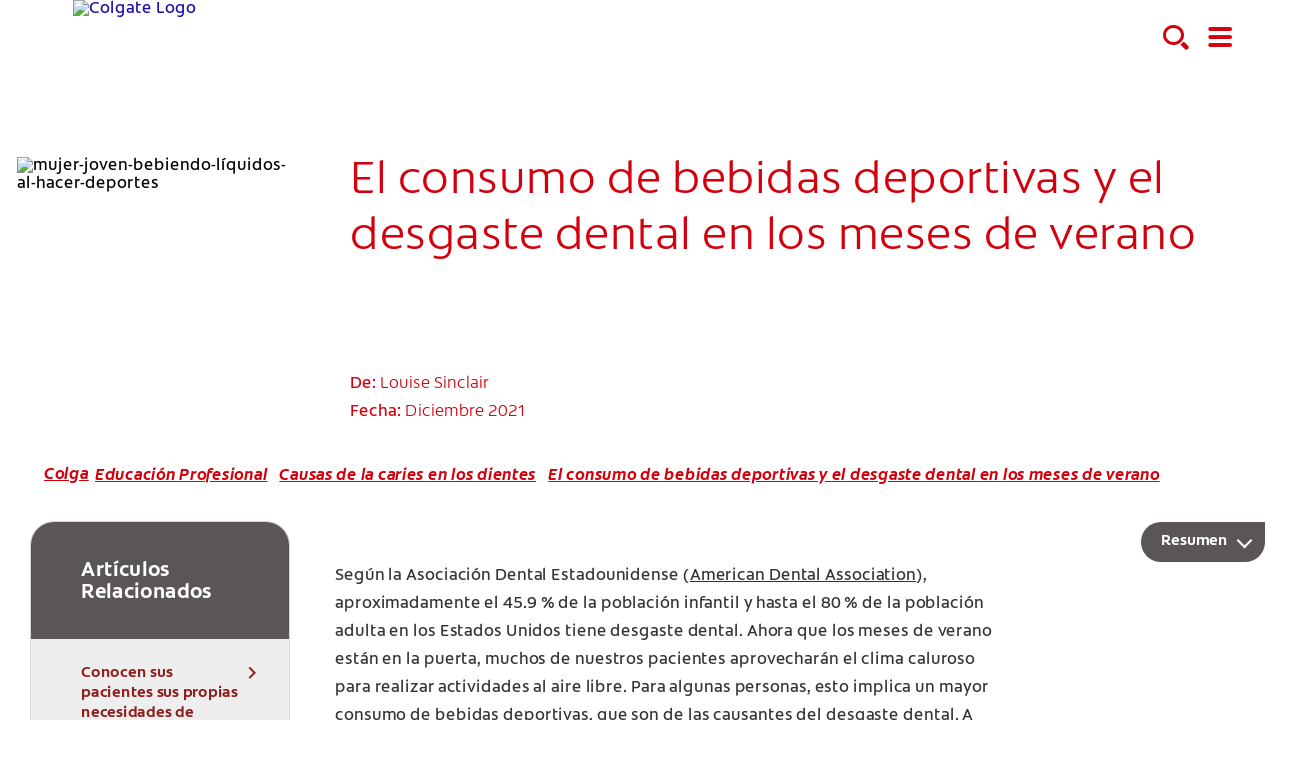

--- FILE ---
content_type: text/html
request_url: https://www.colgateprofesional.com.uy/dentist-resources/caries/sports-drinks-and-dental-erosion
body_size: 17076
content:
<!DOCTYPE HTML>

<!--[if lt IE 7]>      <html lang="es-CO"  class="no-js lt-ie9 lt-ie8 lt-ie7"> <![endif]-->
<!--[if IE 7]>         <html lang="es-CO" class="no-js lt-ie9 lt-ie8"> <![endif]-->
<!--[if IE 8]>         <html lang="es-CO" class="no-js lt-ie9"> <![endif]-->
<!--[if gt IE 8]><!--> <html class="no-js" lang="es-CO"> <!--<![endif]-->
<head><script type="text/javascript">
// API Environment Handler - Switches API endpoints based on current domain
(function() {
    const ORIGINAL_CRAWLED_DOMAIN = 'www.colgateprofesional.com.uy';
    
    function isProductionEnvironment() {
        const hostname = window.location.hostname;
        const protocol = window.location.protocol;
        const fullUrl = window.location.href;
        
        // Special case for China corporate site
        if (fullUrl === 'https://corp.colgate.com.cn' || fullUrl.startsWith('https://corp.colgate.com.cn/')) {
            return true;
        }
        
        // Standard production check: https://www.* domains
        return protocol === 'https:' && hostname.startsWith('www.');
    }
    
    function getStageAemDomain() {
        // Convert original crawled domain to stageaem version
        if (ORIGINAL_CRAWLED_DOMAIN.startsWith('www.')) {
            // Replace www. with stageaem.
            return ORIGINAL_CRAWLED_DOMAIN.replace('www.', 'stageaem.');
        } else if (ORIGINAL_CRAWLED_DOMAIN === 'corp.colgate.com.cn') {
            // Prepend stageaem. to corp.colgate.com.cn
            return 'stageaem.' + ORIGINAL_CRAWLED_DOMAIN;
        } else {
            // For other domains, prepend stageaem.
            return 'stageaem.' + ORIGINAL_CRAWLED_DOMAIN;
        }
    }
    
    function transformServicesUrl(url) {
        if (url && url.startsWith('/services/')) {
            if (isProductionEnvironment()) {
                // Production: leave relative URLs unchanged
                console.log('Production environment detected, keeping relative URL:', url);
                return url;
            } else {
                // Non-production: redirect to stageaem version of original domain
                const stageAemDomain = getStageAemDomain();
                const transformedUrl = 'https://' + stageAemDomain + url;
                console.log('Non-production environment, API URL transformed:', url, '->', transformedUrl);
                return transformedUrl;
            }
        }
        return url;
    }
    
    // Monkey patch XMLHttpRequest
    const originalXHROpen = XMLHttpRequest.prototype.open;
    XMLHttpRequest.prototype.open = function(method, url, async, user, password) {
        const transformedUrl = transformServicesUrl(url);
        return originalXHROpen.call(this, method, transformedUrl, async, user, password);
    };
    
    // Monkey patch fetch API
    const originalFetch = window.fetch;
    window.fetch = function(input, init) {
        let url = input;
        if (typeof input === 'string') {
            url = transformServicesUrl(input);
        } else if (input instanceof Request) {
            const originalUrl = input.url;
            const transformedUrl = transformServicesUrl(originalUrl);
            if (transformedUrl !== originalUrl) {
                url = new Request(transformedUrl, input);
            }
        }
        return originalFetch.call(this, url, init);
    };
    
    // Monkey patch jQuery AJAX if jQuery is available
    if (window.jQuery) {
        const originalJQueryAjax = jQuery.ajax;
        jQuery.ajax = function(options) {
            if (typeof options === 'string') {
                options = transformServicesUrl(options);
            } else if (options && options.url) {
                options.url = transformServicesUrl(options.url);
            }
            return originalJQueryAjax.call(this, options);
        };
        
        // Also patch the $ alias if it points to jQuery
        if (window.$ && window.$ === window.jQuery) {
            window.$.ajax = jQuery.ajax;
        }
    }
    
    function updateFormEndpoints() {
        const forms = document.querySelectorAll('form[action*="public.prod-api-services.colgate.com"]');
        
        if (!isProductionEnvironment()) {
            // Switch to stage environment
            forms.forEach(function(form) {
                const currentAction = form.getAttribute('action');
                if (currentAction && currentAction.includes('public.prod-api-services.colgate.com')) {
                    const newAction = currentAction.replace('public.prod-api-services.colgate.com', 'public.prod-api-services.colgate.com');
                    form.setAttribute('action', newAction);
                    console.log('Switched form API endpoint to stage:', newAction);
                }
            });
        }
    }
    
    // Run when DOM is ready
    if (document.readyState === 'loading') {
        document.addEventListener('DOMContentLoaded', updateFormEndpoints);
    } else {
        updateFormEndpoints();
    }
    
    console.log('API Environment Handler initialized for:', isProductionEnvironment() ? 'PRODUCTION' : 'STAGE');
})();
</script>
<meta content="es-CO" name="localeLanguage"/>
<meta charset="utf-8"/>
<meta content="cpcolpro2020" name="theme"/>
<meta content="width=device-width, initial-scale=1.0" name="viewport"/>
<script type="application/ld+json">{"@context":"http://schema.org","@type":"BreadcrumbList","itemListElement":[{"@type":"ListItem","position":1,"item":{"@id":"https://www.colgateprofesional.com.uy","name":"Colgate Profesional Uruguay"}},{"@type":"ListItem","position":2,"item":{"@id":"https://www.colgateprofesional.com.uy/dentist-resources","name":"Educación Profesional"}},{"@type":"ListItem","position":3,"item":{"@id":"https://www.colgateprofesional.com.uy/dentist-resources/caries","name":"Causas de la caries en los dientes"}}]}</script>
<meta class="swiftype" content="article" data-type="string" name="occ_type"/>
<meta class="swiftype" content="article" data-type="string" name="occ_format"/>
<meta class="swiftype" content="caries" data-type="string" name="occ_category"/>
<meta class="swiftype" content="Colgate Profesional" data-type="string" name="occ_brand"/>
<meta class="swiftype" content="caries" data-type="string" name="occ_tag"/>
<meta class="swiftype" content="article" data-type="string" name="occ_tag"/>
<meta content="https://www.colgateprofesional.com.uy/content/dam/cp-sites/oral-care/professional/education/professional-education/mujer-joven-bebiendo-l%C3%ADquidos-al-hacer-deportes.jpg" property="og:image"/>
<meta content="El consumo de bebidas deportivas y el desgaste dental en los meses de verano" name="twitter:title"/>
<meta class="swiftype" content="2023-02-09" data-type="date" name="published_date"/>
<meta class="swiftype" content="El consumo de bebidas deportivas y el desgaste dental en los meses de verano" data-type="string" name="title"/>
<meta content="Con la llegada del verano llegan también más actividades al aire libre, un aumento en el consumo de bebidas deportivas y, potencialmente, un aumento en el desgaste dental. Aquí le decimos qué pueden hacer las y los higienistas dentales para ayudar." name="twitter:description"/>
<meta content="El consumo de bebidas deportivas y el desgaste dental en los meses de verano" property="og:title"/>
<meta content="Con la llegada del verano llegan también más actividades al aire libre, un aumento en el consumo de bebidas deportivas y, potencialmente, un aumento en el desgaste dental. Aquí le decimos qué pueden hacer las y los higienistas dentales para ayudar." name="description"/>
<meta class="swiftype" content="https://www.colgateprofesional.com.uy/content/dam/cp-sites/oral-care/professional/education/professional-education/mujer-joven-bebiendo-l%C3%ADquidos-al-hacer-deportes.jpg" data-type="enum" name="image"/>
<meta content="Con la llegada del verano llegan también más actividades al aire libre, un aumento en el consumo de bebidas deportivas y, potencialmente, un aumento en el desgaste dental. Aquí le decimos qué pueden hacer las y los higienistas dentales para ayudar." property="og:description"/>
<meta class="swiftype" content="Con la llegada del verano llegan también más actividades al aire libre, un aumento en el consumo de bebidas deportivas y, potencialmente, un aumento en el desgaste dental. Aquí le decimos qué pueden hacer las y los higienistas dentales para ayudar." data-type="string" name="shortDescription"/>
<title>El consumo de bebidas deportivas y el desgaste dental en los meses de verano</title>
<script>
	window.dataLayer = [
  {
    "environmentInformation": {
      "datalayerVersion": "2.0",
      "environment": "production"
    }
  },
  {
    "siteInformation": {
      "audience": "b2b",
      "brand": "Colgate Professional",
      "careCategory": "oral care professional",
      "careSubCategory": "",
      "countryCode": "UY",
      "purpose": "brand",
      "region": "Latin America",
      "siteId": "6EDDF108-64D4-4182-8EE4-6E859DB540BA",
      "siteName": "Colgate Professional es-uy",
      "domain": "www.colgateprofesional.com.uy",
      "platform": "aem",
      "type": "web",
      "productionDate": "2022-01-30",
      "contentPath": "/content/cp-sites/oral-care/professional/es_uy/home/dentist-resources/caries/sports-drinks-and-dental-erosion",
      "urlPath": "/dentist-resources/caries/sports-drinks-and-dental-erosion",
      "platformVersion": "6.5.15.0-SSP1",
      "language": "ES"
    }
  },
  {
    "pageInformation": {
      "phase": "",
      "stage": "",
      "species": "",
      "author": "",
      "topic": "",
      "title": "El consumo de bebidas deportivas y el desgaste dental en los meses de verano",
      "publicationDate": "",
      "tags": ""
    }
  }
]
</script>
<link href="https://www.colgateprofesional.com.uy/dentist-resources/caries/sports-drinks-and-dental-erosion" rel="canonical"/>
<link href="/etc/designs/zg/cpcolpro2020/desktop/css.asset.css/core/design.default.bootstrap.v0-0-1.css" rel="stylesheet"/>
<!--[if lte IE 6]>
		<![endif]-->
<!--[if IE 7]>
		<![endif]-->
<!--[if IE 8]>
		<link rel="stylesheet" href="/etc/designs/zg/cpcolpro2020/desktop/css.fileAsset.css/zg/basic/desktop/css/utils/ie8.v0-0-1.css" />
<![endif]-->
<link href="/etc/designs/zg/cpcolpro2020/desktop/assets/img/favicon.ico" rel="icon" type="image/x-icon"/>
<script src="/etc/designs/zg/cpcolpro2020/desktop/js.fileAsset.js/zg/cpcolpro2020/desktop/js/head/head.v0-0-1.js" type="text/javascript"></script>
<!-- Google Tag Manager -->
<script>(function(w,d,s,l,i){w[l]=w[l]||[];w[l].push({'gtm.start':
new Date().getTime(),event:'gtm.js'});var f=d.getElementsByTagName(s)[0],
j=d.createElement(s),dl=l!='dataLayer'?'&l='+l:'';j.async=true;j.src=
'https://www.googletagmanager.com/gtm.js?id='+i+dl;f.parentNode.insertBefore(j,f);
})(window,document,'script','dataLayer','GTM-NJGC8NJ');</script>
<!-- End Google Tag Manager -->
<!-- Catchpoint Tag-->
<script type="text/javascript">
var WindowEvent,VisibilityType;(function(n){n.Load="load";n.BeforeUnload="beforeunload";n.Abort="abort";n.Error="error";n.Unload="unload"})(WindowEvent||(WindowEvent={})),function(n){n[n.Focus=0]="Focus";n[n.Blur=1]="Blur"}(VisibilityType||(VisibilityType={}));var AjaxTiming=function(){function n(n,t,i,r){var u=this;this.getPerformanceTimings=function(n){u.connect=n.connectEnd-n.connectStart;u.dns=n.domainLookupEnd-n.domainLookupStart;u.duration=n.duration;u.load=n.responseEnd-n.responseStart;u.wait=n.responseStart-n.requestStart;u.start=n.startTime;u.redirect=n.redirectEnd-n.redirectStart;n.secureConnectionStart&&(u.ssl=n.connectEnd-n.secureConnectionStart)};this.url=n;this.method=t;this.isAsync=i;this.open=r}return n}(),ProfilerJsError=function(){function n(n,t,i){this.count=0;this.message=n;this.url=t;this.lineNumber=i}return n.createText=function(n,t,i){return[n,t,i].join(":")},n.prototype.getText=function(){return n.createText(this.message,this.url,this.lineNumber)},n}(),ProfilerEventManager=function(){function n(){this.events=[];this.hasAttachEvent=!!window.attachEvent}return n.prototype.add=function(n,t,i){this.events.push({type:n,target:t,func:i});this.hasAttachEvent?t.attachEvent("on"+n,i):t.addEventListener(n,i,!1)},n.prototype.remove=function(n,t,i){this.hasAttachEvent?t.detachEvent(n,i):t.removeEventListener(n,i,!1);var r=this.events.indexOf({type:n,target:t,func:i});r!==1&&this.events.splice(r,1)},n.prototype.clear=function(){for(var t,n=0,i=this.events;n<i.length;n++)t=i[n],this.remove(t.type,t.target,t.func);this.events=[]},n}(),RProfiler=function(){function n(){function o(n){var t=n.target||n.srcElement;return t.nodeType==3&&(t=t.parentNode),r("N/A",t.src||t.URL,-1),!1}var n=this,r,u,e,t,i,f;this.restUrl="g.3gl.net/jp/3273/v3.2.6/M";this.startTime=(new Date).getTime();this.eventsTimingHandler=new EventsTimingHandler;this.inputDelay=new InputDelayHandler;this.version="v3.2.6";this.info={};this.hasInsight=!1;this.data={start:this.startTime,jsCount:0,jsErrors:[],loadTime:-1,loadFired:window.document.readyState=="complete",ajax:[]};this.eventManager=new ProfilerEventManager;this.startAjaxCapture=function(){var i=XMLHttpRequest.prototype,o=i.open,s=i.send,r=[],u={},e=n.data.ajax,h=25,f=typeof performance=="object"&&typeof window.performance.now=="function"&&typeof window.performance.getEntriesByType=="function",t;f&&typeof window.performance.setResourceTimingBufferSize=="function"&&window.performance.setResourceTimingBufferSize(300);t=function(){return f?window.performance.now():(new Date).getTime()};i.open=function(n,i,u,f,e){u===void 0&&(u=!0);this.rpIndex=r.length;r.push(new AjaxTiming(i,n,u,t()));o.call(this,n,i,u,f,e)};i.send=function(n){var i=this,c=this.onreadystatechange,o;(this.onreadystatechange=function(n){var o=r[i.rpIndex],l,s;if(o){l=i.readyState;switch(l){case 1:o.connectionEstablished=t();break;case 2:o.requestReceived=t();break;case 3:o.processingTime=t();break;case 4:o.complete=t();s=!!(i.response&&i.response!=null&&i.response!=undefined);switch(i.responseType){case"text":case"":typeof i.responseText=="string"&&(o.responseSize=i.responseText.length);break;case"json":s&&typeof i.response.toString=="function"&&(o.responseSize=i.response.toString().length);break;case"arraybuffer":s&&typeof i.response.byteLength=="number"&&(o.responseSize=i.response.byteLength);break;case"blob":s&&typeof i.response.size=="number"&&(o.responseSize=i.response.size)}(function(n){setTimeout(function(){var r,s,h,c,o;if(f){var i=n.url,t=[],l=performance.getEntriesByType("resource");for(r=0,s=l;r<s.length;r++)h=s[r],h.name==i&&t.push(h);if(e.push(n),t.length!=0){if(u[i]||(u[i]=[]),t.length==1){n.getPerformanceTimings(t[0]);u[i].push(0);return}c=u[i];for(o in t)if(c.indexOf(o)==-1){n.getPerformanceTimings(t[o]);c.push(o);return}n.getPerformanceTimings(t[0])}}},h)})(o,e)}typeof c=="function"&&c.call(i,n)}},o=r[this.rpIndex],o)&&(n&&!isNaN(n.length)&&(o.sendSize=n.length),o.send=t(),s.call(this,n))}};this.recordPageLoad=function(){n.data.loadTime=(new Date).getTime();n.data.loadFired=!0};this.addError=function(t,i,r){var s,f,u,e,o;for(n.data.jsCount++,s=ProfilerJsError.createText(t,i,r),f=n.data.jsErrors,u=0,e=f;u<e.length;u++)if(o=e[u],o.getText()==s){o.count++;return}f.push(new ProfilerJsError(t,i,r))};this.addInfo=function(t,i,r){if(!n.isNullOrEmpty(t)){if(n.isNullOrEmpty(r))n.info[t]=i;else{if(n.isNullOrEmpty(i))return;n.isNullOrEmpty(n.info[t])&&(n.info[t]={});n.info[t][i]=r}n.hasInsight=!0}};this.clearInfo=function(){n.info={};n.hasInsight=!1};this.clearErrors=function(){n.data.jsCount=0;n.data.jsErrors=[]};this.clearAjax=function(){n.data.ajax=[]};this.getInfo=function(){return n.hasInsight?n.info:null};this.getEventTimingHandler=function(){return n.eventsTimingHandler};this.getInputDelay=function(){return n.inputDelay};this.eventManager.add(WindowEvent.Load,window,this.recordPageLoad);r=this.addError;this.startAjaxCapture();window.opera?this.eventManager.add(WindowEvent.Error,document,o):"onerror"in window&&(u=window.onerror,window.onerror=function(n,t,i){return(r(n,t,i),!!u)?u(n,t,i):!1});!window.__cpCdnPath||(this.restUrl=window.__cpCdnPath.trim());e=window.location.protocol;t=document.createElement("iframe");t.src="about:blank";i=t.style;i.position="absolute";i.top="-10000px";i.left="-1000px";t.addEventListener("load",function(t){var r=t.currentTarget,u,i;r&&r.contentDocument&&(u=r.contentDocument,i=u.createElement("script"),i.type="text/javascript",i.src=e+"//"+n.restUrl,u.body.appendChild(i))});f=document.getElementsByTagName("script")[0];f.parentNode.insertBefore(t,f)}return n.prototype.isNullOrEmpty=function(n){if(n===undefined||n===null)return!0;if(typeof n=="string"){var t=n;return t.trim().length==0}return!1},n.prototype.dispatchCustomEvent=function(n){(function(n){function t(n,t){t=t||{bubbles:!1,cancelable:!1,detail:undefined};var i=document.createEvent("CustomEvent");return i.initCustomEvent(n,t.bubbles,t.cancelable,t.detail),i}if(typeof n.CustomEvent=="function")return!1;t.prototype=Event.prototype;n.CustomEvent=t})(window);var t=new CustomEvent(n);window.dispatchEvent(t)},n}(),InputDelayHandler=function(){function n(){var n=this;this.firstInputDelay=0;this.firstInputTimeStamp=0;this.startTime=0;this.delay=0;this.profileManager=new ProfilerEventManager;this.eventTypes=["click","mousedown","keydown","touchstart","pointerdown",];this.addEventListeners=function(){n.eventTypes.forEach(function(t){n.profileManager.add(t,document,n.onInput)})};this.now=function(){return(new Date).getTime()};this.removeEventListeners=function(){n.eventTypes.forEach(function(t){n.profileManager.remove(t,document,n.onInput)})};this.onInput=function(t){var i,r,u;t.cancelable&&(i=t.timeStamp>1e12,n.firstInputTimeStamp=n.now(),r=i||!window.performance,u=r?n.firstInputTimeStamp:window.performance.now(),n.delay=u-t.timeStamp,t.type=="pointerdown"?n.onPointerDown():(n.removeEventListeners(),n.updateFirstInputDelay()))};this.onPointerUp=function(){n.removeEventListeners();n.updateFirstInputDelay()};this.onPointerCancel=function(){n.removePointerEventListeners()};this.removePointerEventListeners=function(){n.profileManager.remove("pointerup",document,n.onPointerUp);n.profileManager.remove("pointercancel",document,n.onPointerCancel)};this.updateFirstInputDelay=function(){n.delay>=0&&n.delay<n.firstInputTimeStamp-n.startTime&&(n.firstInputDelay=Math.round(n.delay))};this.startSoftNavigationCapture=function(){n.resetSoftNavigationCapture()};this.resetSoftNavigationCapture=function(){n.resetFirstInputDelay();n.addEventListeners()};this.resetFirstInputDelay=function(){n.delay=0;n.firstInputDelay=0;n.startTime=0;n.firstInputTimeStamp=0};this.startTime=this.now();this.addEventListeners()}return n.prototype.onPointerDown=function(){this.profileManager.add("pointerup",document,this.onPointerUp);this.profileManager.add("pointercancel",document,this.onPointerCancel)},n.prototype.getFirstInputDelay=function(){return this.firstInputDelay},n}(),EventsTimingHandler=function(){function n(){var n=this;this.hiddenStrings=["hidden","msHidden","webkitHidden","mozHidden"];this.visibilityStrings=["visibilitychange","msvisibilitychange","webkitvisibilitychange","mozvisibilitychange"];this.captureSoftNavigation=!1;this.hidden="hidden";this.visibilityChange="visibilitychange";this.visibilityEvents=[];this.eventManager=new ProfilerEventManager;this.engagementTimeIntervalMs=1e3;this.engagementTime=0;this.firstEngagementTime=0;this.lastEventTimeStamp=0;this.timeoutId=undefined;this.now=function(){return(new Date).getTime()};this.startVisibilityCapture=function(){n.initializeVisibilityProperties();document.addEventListener(n.visibilityChange,n.captureFocusEvent,!1)};this.initializeVisibilityProperties=function(){for(var r=n.hiddenStrings,i=0,t=0;t<r.length;t++)typeof document[r[t]]!="undefined"&&(i=t);n.visibilityChange=n.visibilityStrings[i];n.hidden=n.hiddenStrings[i]};this.captureFocusEvent=function(){n.updateVisibilityChangeTime();document[n.hidden]||n.captureEngagementTime()};this.updateVisibilityChangeTime=function(){document[n.hidden]?n.captureVisibilityEvent(VisibilityType.Blur):n.captureVisibilityEvent(VisibilityType.Focus)};this.onBlur=function(){n.captureVisibilityEvent(VisibilityType.Blur)};this.onFocus=function(){n.captureVisibilityEvent(VisibilityType.Focus)};this.captureVisibilityEvent=function(t){n.visibilityEvents.push({type:t,time:n.now()})};this.captureEngagementTime=function(t){if(t===void 0&&(t=!0),!n.lastEventTimeStamp){n.engagementTime=n.engagementTimeIntervalMs;n.lastEventTimeStamp=n.now();return}var i=n.now()-n.lastEventTimeStamp;if(n.lastEventTimeStamp=n.now(),t&&n.firstEngagementTime===0&&(n.firstEngagementTime=n.now()),i>0&&i<n.engagementTimeIntervalMs){clearTimeout(n.timeoutId);n.engagementTime+=i;return}n.startTimer()};this.captureMouseMove=function(){n.captureEngagementTime(!1)};this.startTimer=function(){n.timeoutId=setTimeout(function(){n.engagementTime+=n.engagementTimeIntervalMs},n.engagementTimeIntervalMs)};this.getFocusAwayTime=function(){var i=n.visibilityEvents,t=-1,s,h,o;if(i.length===0)return 0;for(var r=t,u=0,f=t,e=0;u<i.length;)i[u].type===VisibilityType.Blur&&r===t&&(r=u),s=f===t&&r!==t,i[u].type===VisibilityType.Focus&&s&&(f=u),h=r!==t&&f!==t,h&&(o=i[f].time-i[r].time,o>0&&(e+=o),r=t,f=t),u=u+1;return r===i.length-1&&(e+=n.now()-i[r].time),e};this.getEngagementTime=function(){return n.engagementTime};this.getFirstEngagementTime=function(){return n.firstEngagementTime};this.startSoftNavigationCapture=function(){n.captureSoftNavigation=!0};this.resetSoftNavigationCapture=function(){n.resetEngagementMetrics();n.visibilityEvents=[]};this.resetEngagementMetrics=function(){n.engagementTime=0;n.lastEventTimeStamp=n.now();n.firstEngagementTime=0};this.clear=function(){n.eventManager.clear()};this.captureEngagementTime(!1);this.eventManager.add("scroll",document,this.captureEngagementTime);this.eventManager.add("resize",window,this.captureEngagementTime);this.eventManager.add("mouseup",document,this.captureEngagementTime);this.eventManager.add("keyup",document,this.captureEngagementTime);this.eventManager.add("mousemove",document,this.captureMouseMove);this.eventManager.add("focus",window,this.onFocus);this.eventManager.add("blur",window,this.onBlur);this.eventManager.add("focus",document,this.onFocus);this.eventManager.add("blur",document,this.onBlur)}return n}(),profiler=new RProfiler;window.RProfiler=profiler;window.WindowEvent=WindowEvent;profiler.dispatchCustomEvent("GlimpseLoaded");
</script>
<!-- End Catchpoint Tag-->
<script>(window.BOOMR_mq=window.BOOMR_mq||[]).push(["addVar",{"rua.upush":"false","rua.cpush":"false","rua.upre":"false","rua.cpre":"false","rua.uprl":"false","rua.cprl":"false","rua.cprf":"false","rua.trans":"","rua.cook":"false","rua.ims":"false","rua.ufprl":"false","rua.cfprl":"false","rua.isuxp":"false","rua.texp":"norulematch","rua.ceh":"false","rua.ueh":"false","rua.ieh.st":"0"}]);</script>
<script>!function(e){var n="https://s.go-mpulse.net/boomerang/";if("False"=="True")e.BOOMR_config=e.BOOMR_config||{},e.BOOMR_config.PageParams=e.BOOMR_config.PageParams||{},e.BOOMR_config.PageParams.pci=!0,n="https://s2.go-mpulse.net/boomerang/";if(window.BOOMR_API_key="DQGQS-F25YJ-3ATAP-6ZTC9-LCFDA",function(){function e(){if(!o){var e=document.createElement("script");e.id="boomr-scr-as",e.src=window.BOOMR.url,e.async=!0,i.parentNode.appendChild(e),o=!0}}function t(e){o=!0;var n,t,a,r,d=document,O=window;if(window.BOOMR.snippetMethod=e?"if":"i",t=function(e,n){var t=d.createElement("script");t.id=n||"boomr-if-as",t.src=window.BOOMR.url,BOOMR_lstart=(new Date).getTime(),e=e||d.body,e.appendChild(t)},!window.addEventListener&&window.attachEvent&&navigator.userAgent.match(/MSIE [67]\./))return window.BOOMR.snippetMethod="s",void t(i.parentNode,"boomr-async");a=document.createElement("IFRAME"),a.src="about:blank",a.title="",a.role="presentation",a.loading="eager",r=(a.frameElement||a).style,r.width=0,r.height=0,r.border=0,r.display="none",i.parentNode.appendChild(a);try{O=a.contentWindow,d=O.document.open()}catch(_){n=document.domain,a.src="javascript:var d=document.open();d.domain='"+n+"';void(0);",O=a.contentWindow,d=O.document.open()}if(n)d._boomrl=function(){this.domain=n,t()},d.write("<bo"+"dy onload='document._boomrl();'>");else if(O._boomrl=function(){t()},O.addEventListener)O.addEventListener("load",O._boomrl,!1);else if(O.attachEvent)O.attachEvent("onload",O._boomrl);d.close()}function a(e){window.BOOMR_onload=e&&e.timeStamp||(new Date).getTime()}if(!window.BOOMR||!window.BOOMR.version&&!window.BOOMR.snippetExecuted){window.BOOMR=window.BOOMR||{},window.BOOMR.snippetStart=(new Date).getTime(),window.BOOMR.snippetExecuted=!0,window.BOOMR.snippetVersion=12,window.BOOMR.url=n+"DQGQS-F25YJ-3ATAP-6ZTC9-LCFDA";var i=document.currentScript||document.getElementsByTagName("script")[0],o=!1,r=document.createElement("link");if(r.relList&&"function"==typeof r.relList.supports&&r.relList.supports("preload")&&"as"in r)window.BOOMR.snippetMethod="p",r.href=window.BOOMR.url,r.rel="preload",r.as="script",r.addEventListener("load",e),r.addEventListener("error",function(){t(!0)}),setTimeout(function(){if(!o)t(!0)},3e3),BOOMR_lstart=(new Date).getTime(),i.parentNode.appendChild(r);else t(!1);if(window.addEventListener)window.addEventListener("load",a,!1);else if(window.attachEvent)window.attachEvent("onload",a)}}(),"".length>0)if(e&&"performance"in e&&e.performance&&"function"==typeof e.performance.setResourceTimingBufferSize)e.performance.setResourceTimingBufferSize();!function(){if(BOOMR=e.BOOMR||{},BOOMR.plugins=BOOMR.plugins||{},!BOOMR.plugins.AK){var n=""=="true"?1:0,t="",a="yw4lkmqccqg2e2i3aqvq-f-2b2a9feaf-clientnsv4-s.akamaihd.net",i="false"=="true"?2:1,o={"ak.v":"39","ak.cp":"1364030","ak.ai":parseInt("808490",10),"ak.ol":"0","ak.cr":26,"ak.ipv":4,"ak.proto":"http/1.1","ak.rid":"3777ca59","ak.r":48975,"ak.a2":n,"ak.m":"dsca","ak.n":"essl","ak.bpcip":"197.184.181.0","ak.cport":14168,"ak.gh":"2.21.242.204","ak.quicv":"","ak.tlsv":"tls1.3","ak.0rtt":"","ak.0rtt.ed":"","ak.csrc":"-","ak.acc":"bbr","ak.t":"1763378219","ak.ak":"hOBiQwZUYzCg5VSAfCLimQ==ITi8J6qpFptoXmOrARaJQwD9UCm5yRjBqDRwTNQJak0PXa23K/AlPtMR8PM7dGldKI61VBGLbTHu0OthTyzWQUKAIn3xNgsX2wQZHMWdeH6e0HhNbHL6siWpgPkr/1F+3bIhbcnzOKfqIaLf29Rpse9OvzzjAIMsrguHVRBMlUFNfknd9JnHxX7qf8WmAlhKyH//Rt3+zbmhylVl5LfsL3psidZYvza+O30Q04dTOvT7voVUg/pIdxJQvbHabUekWYc7n2CW9Bi34ndk9z0s7UhyvBoht2hY/gPSLYX69B9AV3Zwv9uZQODvVEX3/Nv2nikV0KIL1msHHsnjIplVsND8mS6zXHpB9m4yA+ubvq4e4Tc2PaVCJyMgYc9czLUqGWZyfLS93+jMi71wWp9ygvQuUyqz0Is5O8Sxi2W+KNM=","ak.pv":"28","ak.dpoabenc":"","ak.tf":i};if(""!==t)o["ak.ruds"]=t;var r={i:!1,av:function(n){var t="http.initiator";if(n&&(!n[t]||"spa_hard"===n[t]))o["ak.feo"]=void 0!==e.aFeoApplied?1:0,BOOMR.addVar(o)},rv:function(){var e=["ak.bpcip","ak.cport","ak.cr","ak.csrc","ak.gh","ak.ipv","ak.m","ak.n","ak.ol","ak.proto","ak.quicv","ak.tlsv","ak.0rtt","ak.0rtt.ed","ak.r","ak.acc","ak.t","ak.tf"];BOOMR.removeVar(e)}};BOOMR.plugins.AK={akVars:o,akDNSPreFetchDomain:a,init:function(){if(!r.i){var e=BOOMR.subscribe;e("before_beacon",r.av,null,null),e("onbeacon",r.rv,null,null),r.i=!0}return this},is_complete:function(){return!0}}}}()}(window);</script>
                              <script>!function(e){var n="https://s.go-mpulse.net/boomerang/";if("False"=="True")e.BOOMR_config=e.BOOMR_config||{},e.BOOMR_config.PageParams=e.BOOMR_config.PageParams||{},e.BOOMR_config.PageParams.pci=!0,n="https://s2.go-mpulse.net/boomerang/";if(window.BOOMR_API_key="DQGQS-F25YJ-3ATAP-6ZTC9-LCFDA",function(){function e(){if(!o){var e=document.createElement("script");e.id="boomr-scr-as",e.src=window.BOOMR.url,e.async=!0,i.parentNode.appendChild(e),o=!0}}function t(e){o=!0;var n,t,a,r,d=document,O=window;if(window.BOOMR.snippetMethod=e?"if":"i",t=function(e,n){var t=d.createElement("script");t.id=n||"boomr-if-as",t.src=window.BOOMR.url,BOOMR_lstart=(new Date).getTime(),e=e||d.body,e.appendChild(t)},!window.addEventListener&&window.attachEvent&&navigator.userAgent.match(/MSIE [67]\./))return window.BOOMR.snippetMethod="s",void t(i.parentNode,"boomr-async");a=document.createElement("IFRAME"),a.src="about:blank",a.title="",a.role="presentation",a.loading="eager",r=(a.frameElement||a).style,r.width=0,r.height=0,r.border=0,r.display="none",i.parentNode.appendChild(a);try{O=a.contentWindow,d=O.document.open()}catch(_){n=document.domain,a.src="javascript:var d=document.open();d.domain='"+n+"';void(0);",O=a.contentWindow,d=O.document.open()}if(n)d._boomrl=function(){this.domain=n,t()},d.write("<bo"+"dy onload='document._boomrl();'>");else if(O._boomrl=function(){t()},O.addEventListener)O.addEventListener("load",O._boomrl,!1);else if(O.attachEvent)O.attachEvent("onload",O._boomrl);d.close()}function a(e){window.BOOMR_onload=e&&e.timeStamp||(new Date).getTime()}if(!window.BOOMR||!window.BOOMR.version&&!window.BOOMR.snippetExecuted){window.BOOMR=window.BOOMR||{},window.BOOMR.snippetStart=(new Date).getTime(),window.BOOMR.snippetExecuted=!0,window.BOOMR.snippetVersion=12,window.BOOMR.url=n+"DQGQS-F25YJ-3ATAP-6ZTC9-LCFDA";var i=document.currentScript||document.getElementsByTagName("script")[0],o=!1,r=document.createElement("link");if(r.relList&&"function"==typeof r.relList.supports&&r.relList.supports("preload")&&"as"in r)window.BOOMR.snippetMethod="p",r.href=window.BOOMR.url,r.rel="preload",r.as="script",r.addEventListener("load",e),r.addEventListener("error",function(){t(!0)}),setTimeout(function(){if(!o)t(!0)},3e3),BOOMR_lstart=(new Date).getTime(),i.parentNode.appendChild(r);else t(!1);if(window.addEventListener)window.addEventListener("load",a,!1);else if(window.attachEvent)window.attachEvent("onload",a)}}(),"".length>0)if(e&&"performance"in e&&e.performance&&"function"==typeof e.performance.setResourceTimingBufferSize)e.performance.setResourceTimingBufferSize();!function(){if(BOOMR=e.BOOMR||{},BOOMR.plugins=BOOMR.plugins||{},!BOOMR.plugins.AK){var n=""=="true"?1:0,t="",a="aohfjeyxyydc22l4pkbq-f-e01a1d864-clientnsv4-s.akamaihd.net",i="false"=="true"?2:1,o={"ak.v":"39","ak.cp":"1364030","ak.ai":parseInt("1288357",10),"ak.ol":"0","ak.cr":10,"ak.ipv":4,"ak.proto":"http/1.1","ak.rid":"7f14b0a","ak.r":37607,"ak.a2":n,"ak.m":"","ak.n":"essl","ak.bpcip":"3.142.84.0","ak.cport":37206,"ak.gh":"23.198.5.48","ak.quicv":"","ak.tlsv":"tls1.3","ak.0rtt":"","ak.0rtt.ed":"","ak.csrc":"-","ak.acc":"bbr","ak.t":"1769765507","ak.ak":"hOBiQwZUYzCg5VSAfCLimQ==g//3uxEwAygKix1jYjkz0s91NriN9SdDJyj0yvV5BXCwTaEms7wBJIEYK2ImfZbCneC9OezKKix3lXza4QskPtDplldlfav/OuJivShF5AWQ0NpJXRE/QqxVAUlLYivRaBodSoxBhWQhSk7wlSB+CYGfZ4rYqQsuPbsOaxq7afHrhBanm1dO6CFQZK9Tv4lO453RO7LEVSL5oqHv1hXlaXm5oF2iaylJg2pkdFY7rgjsmKKXC84GRPD1YjmQUKgYL2riIFdQaOuJ1aY1aB1qXwmFGfrVWhG4VITs7fLpyTx13wE2/bogmA1wnB951R2zyINlaPucJS9D2itsLiOMevyTmj8lo8Ke/k2wIumAiVJrQXAo5gG1GjztcZtk5CTa6CUeLur3kkR1B65v1IE+cSIKoFTJ334mcZSk8rNy8Ic=","ak.pv":"13","ak.dpoabenc":"","ak.tf":i};if(""!==t)o["ak.ruds"]=t;var r={i:!1,av:function(n){var t="http.initiator";if(n&&(!n[t]||"spa_hard"===n[t]))o["ak.feo"]=void 0!==e.aFeoApplied?1:0,BOOMR.addVar(o)},rv:function(){var e=["ak.bpcip","ak.cport","ak.cr","ak.csrc","ak.gh","ak.ipv","ak.m","ak.n","ak.ol","ak.proto","ak.quicv","ak.tlsv","ak.0rtt","ak.0rtt.ed","ak.r","ak.acc","ak.t","ak.tf"];BOOMR.removeVar(e)}};BOOMR.plugins.AK={akVars:o,akDNSPreFetchDomain:a,init:function(){if(!r.i){var e=BOOMR.subscribe;e("before_beacon",r.av,null,null),e("onbeacon",r.rv,null,null),r.i=!0}return this},is_complete:function(){return!0}}}}()}(window);</script></head>
<body class="page-dentist-resources page-caries page-sports-drinks-and-dental-erosion layout-article template-article grid-bootstrap" data-path-id="c09d6406cba1e58d2fdf42bf4cc96fb6" data-theme-path="/etc/designs/zg/cpcolpro2020/desktop">
<script src="/etc.clientlibs/clientlibs/granite/jquery.min.js"></script>
<script src="/etc.clientlibs/clientlibs/granite/utils.min.js"></script>
<script src="/etc.clientlibs/clientlibs/granite/jquery/granite.min.js"></script>
<script src="/etc.clientlibs/foundation/clientlibs/jquery.min.js"></script>
<script src="/etc.clientlibs/foundation/clientlibs/shared.min.js"></script>
<script src="/etc.clientlibs/cq/personalization/clientlib/underscore.min.js"></script>
<script src="/etc.clientlibs/cq/personalization/clientlib/personalization/kernel.min.js"></script>
<script type="text/javascript">
	$CQ(function() {
		CQ_Analytics.SegmentMgr.loadSegments("/etc/segmentation/contexthub");
	});
</script>
<!-- Google Tag Manager (noscript) -->
<noscript><iframe height="0" src="https://www.googletagmanager.com/ns.html?id=GTM-NJGC8NJ" style="display:none;visibility:hidden" width="0"></iframe></noscript>
<!-- End Google Tag Manager (noscript) -->
<!--TrustArc Banner DIV -->
<style>
#consent_blackbar {
position:fixed;
bottom:0px;
margin:auto;
padding-left:10%;
padding-right:10%;
z-index:9999999;}

/* overrides will need to be removed once this is addressed on theme side */
/* hero and product images */
 .pmp-header-hero picture,
 .pmp-header-product picture {
     flex-direction: column;
 }

/* nav images */
 #header .reference-header.header .header-dropdown-container .sub-categories .reference-related-by-tags .card.product img {
    max-width: 110px;
    padding-right: 10px;
    flex-direction: column;
}
</style>
<div id="consent_blackbar"></div>
<!--End TrustArc Banner DIV -->
<!-- this is in the category page, not the article itself -->
<meta class="swiftype" content="periodontitis" data-type="string" name="colpro_category"/>
<!-- /this is in the category page, not the article itself --><div class="container-fluid"><div class="row"><div class="col-xs-12" id="header"><div class="row"><div class="layout-outer"><div class="layout-inner"><div class="col-xs-12 col-md-12"><div class="ssiSnippetReference snippetReference section default-style component col-xs-12 reference-header header fixed-component">
<div class="inner">
<div class="component-content">
<div>
<div>
<a aria-hidden="true" id="01446663576" style="visibility:hidden"></a>
<div class="box component section main-header first odd">
<div class="component-content" id="01599008348">
<div class="paragraphSystem content">
<a aria-hidden="true" id="838180622" style="visibility:hidden"></a>
<div class="image component section logo first odd grid_4">
<div class="component-content middle">
<div class="analytics-image-tracking"></div>
<a href="/" title="home"><img alt="Colgate Logo" src="/content/dam/cp-sites/oral-care/oral-care-center-relaunch/global/logos/colgate-smile-badge.svg" title="Colgate Logo"/> </a>
</div>
</div>
<div class="parametrizedhtml component section hide-category-list even last grid_4 reference-header-buttons">
<div class="component-content">
<div another-search="Para ver más resultados, pruebe con otro término de búsqueda. " articles-title="Artículos" class="search-box-container" custom-col-size="three-columns" data-action="/search?cacheclear" more-articles-label="Más artículos" more-products-label="Más productos" no-results="No obtuvimos resultados para:" products-title="Productos">
<form>
<div class="search-wrapper">
<span class="icon-search"></span>
<label class="searchBox-label"></label>
<input autocomplete="off" class="search-box" id="site-search" maxlength="2048" placeholder="Buscar" type="text"/>
<div class="action-box">
<button aria-label="Search" class="submit-btn" type="submit"></button>
<!--<button type="reset" class="clear-btn">Clear</button>-->
</div>
</div>
<a aria-label="Search Box" class="search-btn" tabindex="0"></a>
</form>
<div class="bg"></div>
</div>


<a aria-label="Menu" class="menu" tabindex="0"></a>
</div>
</div>
</div>
</div>
</div><div class="box component section header-dropdown-container even last grid_12">
<div class="component-content" id="123876436">
<div class="paragraphSystem content">
<a aria-hidden="true" id="1567691198" style="visibility:hidden"></a>
<div class="box component section main-links first odd grid_12">
<div class="component-content" id="923590138">
<div class="paragraphSystem content">
<a aria-hidden="true" id="01799178908" style="visibility:hidden"></a>
<div class="richText component section richtext default-style">
<div class="component-content">
<div class="richText-content">
<ul>
<li><p><a href="#">Productos</a></p> </li>
<li><p><a href="#">Pacientes</a></p> </li>
<li><p><a href="#">Odontólogos</a></p> </li>
<li><p><a href="#">Estudiantes</a></p> </li>
<li><p><a href="https://www.colgatepalmolive.com/en-us/core-values/science-innovation" rel="noopener noreferrer" target="_blank">Noticias</a></p> </li>
<li><p><a href="/expertos-en-cuidado">Recursos terapéuticos</a></p> </li>
</ul>
</div>
</div>
</div>
<div class="richText component section default-style richtext_copy">
<div class="component-content">
<div class="richText-content">
<ul>
<li><a class="colgate-relaunch-icons link-contact-us" href="/contact-us">Contacte con nosotros</a></li>
<li><a class="colgate-relaunch-icons link-country-selector" href="/location-selector">Uruguay</a></li>
</ul>
</div>
</div>
</div>
</div>
</div>
</div>
<div class="box component section categories even grid_12">
<div class="component-content" id="528103066">
<div class="paragraphSystem content">
<a aria-hidden="true" id="0249729532" style="visibility:hidden"></a>
<div class="richText component section default-style first odd">
<div class="component-content">
<div class="richText-content">
<p><a href="#dental-products">Productos</a></p>
<ul>
<li><a href="#">Por Tipo</a></li>
</ul>
</div>
</div>
</div>
<div class="richText component section default-style even">
<div class="component-content">
<div class="richText-content">
<p><a href="#">Pacientes</a></p>
<ul>
<li><a href="#">Categorias</a></li>
<li><a href="#">Edad</a></li>
</ul>
</div>
</div>
</div>
<div class="richText component section default-style odd">
<div class="component-content">
<div class="richText-content">
<p><a href="/snippet/header#">Odontólogos</a></p>
<ul>
<li><a href="https://www.colgateoralhealthnetwork.com/webinar/the-covid-19-pandemic-stress-and-temporomandibular-disorders-tmd/" rel="noopener noreferrer" target="_blank">Educación continua</a></li>
<li><a href="/patient-education">Educación del paciente</a></li>
<li><a href="/products">Soluciones Colgate</a></li>
</ul>
<ul>
</ul>
</div>
</div>
</div>
<div class="richText component section default-style even last">
<div class="component-content">
<div class="richText-content">
<p><a href="/snippet/header#">Estudiantes</a></p>
<ul>
<li><a href="/students/student-resources">Recursos Educativos</a></li>
<li><a href="/community-outreach">Programas Comunitarios</a></li>
<li><a href="/dentist-resources/futuro-profesional">Futuro Profesional</a></li>
<li><a href="https://www.acffglobal.org/" target="_blank">Alianza Global por un Futuro Libre de Caries</a></li>
</ul>
<ul>
</ul>
</div>
</div>
</div>
</div>
</div>
</div>
<div class="box component section sub-categories odd grid_12">
<div class="component-content" id="1125463717">
<div class="paragraphSystem content">
<a aria-hidden="true" id="01465306353" style="visibility:hidden"></a>
<div class="richText component section default-style first odd last grid_6">
<div class="component-content">
<div class="richText-content">
<p><a href="#">Por Tipo</a></p>
<ul>
<li><a href="/products/toothpaste">Cremas Dentales</a></li>
<li><a href="/products/toothbrush">Cepillos Dentales</a></li>
<li><a href="/products/mouthwash-rinses">Enjuagues Bucales</a></li>
<li><a href="/products/floss">Hilos Dentales</a></li>
</ul>
</div>
</div>
</div>
</div>
</div>
</div>
<div class="box component section sub-categories even grid_12">
<div class="component-content" id="501277700">
<div class="paragraphSystem content">
<a aria-hidden="true" id="0857927314" style="visibility:hidden"></a>
<div class="richText component section default-style first odd last grid_6">
<div class="component-content">
<div class="richText-content">
<p>Categorias</p>
<ul>
<li><span class="grey-text"><a href="/patient-education/buena-higiene-oral">Buena Higiene Oral</a></span></li>
<li><span class="grey-text"><a href="/patient-education/condiciones-medicas">Condiciones Medicas</a></span></li>
<li><span class="grey-text"><a href="/patient-education/etapas-de-la-vida-adultos">Adultos</a></span></li>
<li><span class="grey-text"><a href="/patient-education/etapas-de-la-vida-adolescentes">Adolescentes</a></span></li>
<li><span class="grey-text"><a href="/patient-education/etapas-de-la-vida-bebes-y-ninos">Bebés y Niños</a></span></li>
<li><span class="grey-text"><a href="/patient-education/etapas-de-la-vida-tercera-edad">Tercera Edad</a><br/> </span></li>
<li><span class="grey-text"><a href="/patient-education/problemas-comunes">Problemas comunes</a><br/> </span></li>
<li><span class="grey-text"><a href="/patient-education/tratamientos-dentales">Tratamientos para mantener los dientes sanos</a><br/> </span></li>
<li><span class="grey-text"><a href="/patient-education/other">Educación al paciente</a></span></li>
</ul>
</div>
</div>
</div>
</div>
</div>
</div>
<div class="box component section sub-categories odd last grid_12">
<div class="component-content" id="1084639154">
<div class="paragraphSystem content">
<a aria-hidden="true" id="01743591652" style="visibility:hidden"></a>
<div class="richText component section default-style first odd last grid_6">
<div class="component-content">
<div class="richText-content">
<p>Edad</p>
<ul>
<li><span class="grey-text"><a href="/patient-education/etapas-de-la-vida-bebes-y-ninos">Niños</a></span></li>
<li><a href="/patient-education/etapas-de-la-vida-adolescentes">Adolescentes</a></li>
<li><a href="/patient-education/etapas-de-la-vida-adultos">Adultos</a></li>
<li><a href="/patient-education/etapas-de-la-vida-tercera-edad">Adultos Mayores</a></li>
</ul>
</div>
</div>
</div>
</div>
</div>
</div>
</div>
</div>
</div></div>
</div>
</div>
</div>
</div></div></div></div></div></div><div class="col-xs-12" id="content"><div class="row"><div class="layout-outer"><div class="layout-inner"><div class="col-xs-12"><div class="hero paragraphSystem"><a aria-hidden="true" id="1275793757" style="visibility:hidden"></a>
<div class="box component section hero-image-text first odd col-xs-12">
<div class="component-content" id="073269415">
<div class="paragraphSystem content">
<a aria-hidden="true" id="0871626813" style="visibility:hidden"></a>
<div class="image component section default-style first odd col-xs-12">
<div class="component-content left">
<div class="analytics-image-tracking"></div>
<picture>
<!--[if IE 9]><video style="display: none;"><![endif]-->
<source media="(max-width: 767px)" srcset="/content/dam/cp-sites/oral-care/professional/education/professional-education/mujer-joven-bebiendo-l%c3%adquidos-al-hacer-deportes.jpg.rendition.930.620.jpg"/>
<source media="(min-width: 768px) and (max-width: 991px)" srcset="/content/dam/cp-sites/oral-care/professional/education/professional-education/mujer-joven-bebiendo-l%c3%adquidos-al-hacer-deportes.jpg.rendition.930.620.jpg"/>
<source media="(min-width: 992px) and (max-width: 1199px)" srcset="/content/dam/cp-sites/oral-care/professional/education/professional-education/mujer-joven-bebiendo-l%c3%adquidos-al-hacer-deportes.jpg.rendition.930.620.jpg"/>
<source media="(min-width: 1200px) and (max-width: 1920px)" srcset="/content/dam/cp-sites/oral-care/professional/education/professional-education/mujer-joven-bebiendo-l%c3%adquidos-al-hacer-deportes.jpg.rendition.930.620.jpg"/> <!--[if IE 9]></video><![endif]-->
<img alt="mujer-joven-bebiendo-líquidos-al-hacer-deportes" src="/content/dam/cp-sites/oral-care/professional/education/professional-education/mujer-joven-bebiendo-l%c3%adquidos-al-hacer-deportes.jpg" title="mujer-joven-bebiendo-líquidos-al-hacer-deportes"/>
</picture>
</div>
</div>
<div class="richText component section hero-title even last col-xs-12 col-lg-10 col-lg-offset-0">
<div class="component-content">
<div class="richText-content">
<h1>El consumo de bebidas deportivas y el desgaste dental en los meses de verano</h1>
<p><strong>De: </strong>Louise Sinclair</p>
<p><strong>Fecha:</strong> Diciembre 2021</p>
</div>
</div>
</div>
</div>
</div>
</div><div class="breadcrumbs component section default-style even last col-xs-12">
<nav aria-label="Breadcrumb" class="component-content">
<div class="analytics-breadcrumbs-tracking"></div>
<ol class="breadcrumbs-list breadcrumbs-without-separator">
<li class="breadcrumb-list-item odd first"> <a aria-label="Colgate Profesional Uruguay" href="/">Colgate Profesional Uruguay</a> <span class="breadcrumbs-separator"></span> </li>
<li class="breadcrumb-list-item even"> <a aria-label="Educación Profesional" href="/dentist-resources">Educación Profesional</a> <span class="breadcrumbs-separator"></span> </li>
<li class="breadcrumb-list-item odd"> <a aria-label="Causas de la caries en los dientes" href="/dentist-resources/caries">Causas de la caries en los dientes</a> <span class="breadcrumbs-separator"></span> </li>
<li class="breadcrumb-list-item even last is-current"> <a aria-current="page" aria-label="El consumo de bebidas deportivas y el desgaste dental en los meses de verano" href="/dentist-resources/caries/sports-drinks-and-dental-erosion">El consumo de bebidas deportivas y el desgaste dental en los meses de verano</a></li>
</ol>
</nav>
</div></div>
</div><div class="col-xs-12 col-md-12 col-lg-3" id="container1"><div class="row"><div class="col-xs-12 col-md-12"><div class="ssiSnippetReference snippetReference section default-style component col-xs-12 reference-article-sidebar-toothpaste sidebar fixed-component">
<div class="inner">
<div class="component-content">
<div>
<div>
<a aria-hidden="true" id="01099408675" style="visibility:hidden"></a>
<div class="box component section articles-sidebar">
<div class="component-content" id="01023639655">
<div class="paragraphSystem content">
<a aria-hidden="true" id="0503166973" style="visibility:hidden"></a>
<div class="articleList component section list articlelist default-style">
<div class="component-content" id="785173128">
<div class="analytics-articleList-tracking"></div>
<h2 class="articleList-heading">Artículos Relacionados</h2>
<ul class="articleList-list">
<li class="articleList-article odd first item1">
<div class="articleList-article-wrapper">
<h3 class="articleList-title"> <a href="/patient-education/buena-higiene-oral/enfoque-80-20-para-salud-bucal-integral">Conocen sus pacientes sus propias necesidades de higiene y salud bucal</a></h3>
<div class="articleList-description">
<span class="articleList-description-content">Con lo limitado que es el tiempo con cada paciente en el consultorio, las y los dentistas necesitan una forma simple y efectiva para darles información acerca de la higiene y la salud bucal. A continuación, le decimos cómo le puede ayudar el enfoque 80/20. </span>
</div>
</div> </li>
<li class="articleList-article even item2">
<div class="articleList-article-wrapper">
<h3 class="articleList-title"> <a href="/patient-education/buena-higiene-oral/power-and-manual-toothbrushes-what-to-recommend">Cepillos dentales manuales y eléctricos: ¿Qué recomendar?</a></h3>
<div class="articleList-description">
<span class="articleList-description-content">La educación acerca de los cuidados en casa es parte esencial de una consulta de higiene dental. Ayudarles a sus pacientes a elegir el cepillo dental adecuado es un gran lugar para empezar a animarles a adaptar y mejorar sus rutinas de cuidados en casa. Educar a sus pacientes acerca de las diferentes opciones de cepillos dentales eléctricos que hay disponibles les ayudará a tomar una decisión informada sobre qué cepillo se ajusta mejor a sus necesidades de salud bucal. </span>
</div>
</div> </li>
<li class="articleList-article odd item3">
<div class="articleList-article-wrapper">
<h3 class="articleList-title"> <a href="/patient-education/buena-higiene-oral/10-consejos-para-mejorar-cepillado-manual">10 consejos para ayudar a sus pacientes a mejorar su cepillado manual de dientes</a></h3>
<div class="articleList-description">
<span class="articleList-description-content">Los cepillos de dientes manuales son la herramienta de higiene bucal más usada. A continuación, le daremos 10 consejos fáciles que puede usar como dentista para ayudarles a sus pacientes a mejorar la efectividad de su cepillado manual de dientes.</span>
</div>
</div> </li>
<li class="articleList-article even item4">
<div class="articleList-article-wrapper">
<h3 class="articleList-title"> <a href="/patient-education/buena-higiene-oral/introduccion-a-la-crema-dental">Introducción a la crema dental</a></h3>
<div class="articleList-description">
<span class="articleList-description-content">¿Conoce la importancia de la crema dental para una buena salud bucal, pero no sabe qué ingredientes contiene exactamente y por qué? ¡Le damos la bienvenida a una introducción sobre las cremas dentales!</span>
</div>
</div> </li>
<li class="articleList-article odd last item5">
<div class="articleList-article-wrapper">
<h3 class="articleList-title"> <a href="/patient-education/buena-higiene-oral/que-es-una-higiene-bucal-adecuada">¿Qué es una higiene bucal adecuada?</a></h3>
<div class="articleList-description">
<span class="articleList-description-content">La buena higiene bucal proporciona una boca que luce y huele saludablemente.</span>
</div>
</div> </li>
</ul>
</div>
</div>
<div class="richText component section richtext default-style">
<div class="component-content">
<div class="richText-content">
<p><a href="/patient-education">Más Artículos</a></p>
</div>
</div>
</div>
</div>
</div>
</div></div>
</div>
</div>
</div>
</div></div></div></div><div class="col-xs-12 col-md-12 col-lg-9" id="container2"><div class="row"><div class="col-xs-12"><a aria-hidden="true" id="1730397411" style="visibility:hidden"></a>
<div class="box component section default-style first odd last col-xs-12">
<div class="component-content" id="0197691745">
<div class="paragraphSystem content"></div>
</div>
</div><div class="main paragraphSystem"><a aria-hidden="true" id="1275938588" style="visibility:hidden"></a>
<div class="parametrizedhtml component section default-style odd col-xs-12 col-lg-3 col-lg-offset-9 reference-article-overview-dropdown">
<div class="component-content">
<div class="overview-ddcontainer">
<button class="ddbtn">Resumen</button>
<div class="dropdown-content">
<div class="chapters">
</div>
</div>
<p class="article-title"></p>
</div>
</div>
</div><div class="richText component section article-content even last col-xs-12 col-lg-9 col-lg-offset-0">
<div class="component-content">
<div class="richText-content">
<p>Según la Asociación Dental Estadounidense (<a href="https://www.ada.org/en/member-center/oral-health-topics/erosive-tooth-wear" rel="noopener noreferrer" target="_blank">American Dental Association</a>), aproximadamente el 45.9 % de la población infantil y hasta el 80 % de la población adulta en los Estados Unidos tiene desgaste dental. Ahora que los meses de verano están en la puerta, muchos de nuestros pacientes aprovecharán el clima caluroso para realizar actividades al aire libre. Para algunas personas, esto implica un mayor consumo de bebidas deportivas, que son de las causantes del desgaste dental. A continuación, le decimos qué pueden hacer las y los higienistas dentales para ayudarles a sus pacientes a manejar su riesgo de desgaste dental y a disfrutar de un verano feliz y saludable.</p>
<h2><a id="﻿Datos sobre el desgaste dental"></a>Datos sobre el desgaste dental</h2>
<p>El desgaste dental se puede definir como la pérdida de tejidos dentales duros por ácidos de origen no bacteriano. Las causas pueden ser intrínsecas, como el reflujo ácido o el vómito excesivo, o ácidos extrínsecos como los que se encuentran en jugos, bebidas deportivas y alimentos con un pH bajo.</p>
<p>El desgaste se da cuando el nivel de acidez en la cavidad bucal constantemente excede la capacidad de amortiguamiento de la saliva. Como resultado, la estructura dental se desmineraliza por el ácido y se remineraliza de forma insuficiente, lo que resulta en una pérdida neta de tejido duro. Llegado este punto, empieza a haber una pérdida progresiva de esmalte que termina por dejar expuesta la dentina, la cual, en ese momento, también empieza a verse afectada por el desgaste dental. La exposición de la dentina también conduce a hipersensibilidad.<strong></strong></p>
<h2><a id="El desgaste dental y las bebidas deportivas"></a>El desgaste dental y las bebidas deportivas</h2>
<p>Las bebidas deportivas están pensadas para rehidratar y restaurar los electrolitos durante actividades de alta intensidad o de larga duración. A pesar de ello, estas bebidas no suelen ser necesarias para la cantidad de ejercicio que realiza un paciente promedio. Aún así, se comercializan de manera agresiva, lo que ha hecho que muchas personas crean que las bebidas deportivas son buenas para su salud.<strong></strong></p>
<p>Sin embargo, la realidad puede ser justo la opuesta: el <strong></strong>bajo valor de pH de las bebidas deportivas (y de muchas otras bebidas) quiere decir que tienen la capacidad de desmineralizar la estructura dental, lo que deja los dientes vulnerables al desgaste por ácidos. Además, muchas bebidas deportivas tienen azúcar añadida para brindar más energía, lo que las hace más atractivas y, a la vez, más dañinas todavía para la salud bucal.<strong></strong></p>
<h2><a id="Cómo apoyar a nuestros pacientes durante el verano y más"></a>Cómo apoyar a nuestros pacientes durante el verano y más</h2>
<p>Lo más probable es que el consumo de bebidas deportivas aumente durante el verano, ya que hay más personas practicando deportes y otras actividades al aire libre. Este aumento en el consumo se refleja en ataques ácidos más frecuentes y sostenidos hacia los dientes, lo cual aumenta el riesgo de padecer desgaste dental. Dado que la pérdida de tejido dental duro es irreversible, esto quiere decir que la prevención y la reducción del desgaste dental son prioridades altas para las y los higienistas dentales.</p>
<p>Para ayudar a proteger a sus pacientes en riesgo de padecer desgaste dental, piense en recomendarles una pasta dental con alto contenido de flúor que fortalezca los dientes al usarla regularmente en casa. Las <a href="https://www.colgateprofessional.com/products/toothpaste/colgate-prevident-5000-enamel-protect-rx-only" rel="noopener noreferrer" target="_blank">pastas dentales con 5000 ppm de flúor</a> remineralizan mejor el esmalte de los dientes y los fortalecen para que puedan resistir los ataques ácidos. En un estudio clínico, se demostró que los productos con esta concentración de flúor <a href="https://ss.bjmu.edu.cn/Sites/Uploaded/File/2016/08/246360762964742946459430668.pdf" rel="noopener noreferrer" target="_blank">aumentaron la resistencia al desgaste</a> del esmalte dental. Además, algunas de estas pastas dentales contienen nitrato potásico al 5 % como agente desensibilizante.</p>
<p>Para ayudar a que su paciente obtenga los mejores resultados de su pasta dental con alto contenido de flúor, bríndele información acerca del consumo excesivo de bebidas deportivas y otras fuentes de ácidos extrínsecos, además de ayudarle a encontrar formas de reducir o evitar su consumo, y háblele de estrategias de reducción de daños (como enjuagarse la boca con agua y no cepillarse los dientes inmediatamente después de consumir este tipo de bebidas). Con este enfoque polifacético, usted puede ayudarles a sus pacientes a cuidar de su salud bucal durante el verano y el resto del año.</p>
</div>
</div>
</div></div>
</div></div></div><div class="col-xs-12"><div class="related paragraphSystem"></div>
</div></div></div></div></div><div class="col-xs-12" id="footer"><div class="row"><div class="layout-outer"><div class="layout-inner"><div class="col-xs-12 col-md-12"><div class="ssiSnippetReference snippetReference section default-style component col-xs-12 reference-footer footer fixed-component">
<div class="inner">
<div class="component-content">
<div>
<div>
<a aria-hidden="true" id="796810906" style="visibility:hidden"></a>
<div class="box component section dark-grey-background red-border-bottom first odd col-xs-12 col-sm-12 col-sm-offset-0">
<div class="component-content" id="1974492374">
<div class="paragraphSystem content">
<a aria-hidden="true" id="01713924032" style="visibility:hidden"></a>
<div class="box component section rounded-top-border first odd col-xs-12">
<div class="component-content" id="937972604">
<div class="paragraphSystem content"></div>
</div>
</div>
<div class="box component section footer-links even col-xs-12 col-md-12 col-md-offset-0 col-lg-12 col-lg-offset-0">
<div class="component-content" id="559753017">
<div class="paragraphSystem content">
<a aria-hidden="true" id="798052259" style="visibility:hidden"></a>
<div class="richText component section default-style first odd col-sm-4 col-lg-4">
<div class="component-content">
<div class="richText-content">
<h6><a href="/products" title="Productos"><span class="selectionStyle-bold"><span class="selectionStyle-uppercase">Productos</span></span></a></h6>
<p><a href="/products/toothpaste" title="Cremas Dentales">Cremas Dentales</a></p>
<p><a href="/products/mouthwash-rinses" title="Enjuagues Bucales">Enjuagues Bucales</a></p>
<p><a href="/products/toothbrush" title="Cepillos Dentales">Cepillos Dentales</a></p>
<p><a href="/products/floss" title="Hilos Dentales">Hilos Dentales</a></p>
</div>
</div>
</div>
<div class="richText component section default-style even col-sm-4 col-lg-4">
<div class="component-content">
<div class="richText-content">
<h6><a href="/patient-education" title="Indicaciones Dentales"><span class="selectionStyle-bold"><span class="selectionStyle-uppercase">Indicaciones Dentales</span></span></a></h6>
<p><a href="/dentist-resources/colgate-total">Colgate<sup>®</sup> Total<sup>®</sup></a></p>
<p><a href="/dentist-resources/caries">Caries</a></p>
<p><a href="/dentist-resources/sensitivity">Sensibilidad</a></p>
<p><a href="/dentist-resources/gingivitis">Gingivitis</a></p>
<p><a href="/dentist-resources/enamel-erosion">Erosión del esmalte</a></p>
<p><a href="/dentist-resources/oral-systemic">Inflamación de las encías</a></p>
<p><a href="/dentist-resources" title="Educación Profesional">Educación Profesional</a></p>
<p><a href="/students/student-resources" title="Educación Continua">Educación Continua</a><br/> </p>
</div>
</div>
</div>
<div class="richText component section default-style odd last col-sm-4 col-lg-4">
<div class="component-content">
<div class="richText-content">
<h6><a href="/students" title="Estudiantes"><span class="selectionStyle-bold"><span class="selectionStyle-uppercase">Estudiantes</span></span></a></h6>
<p><a href="/students/student-resources" title="Recursos Educativos">Recursos Educativos</a></p>
<p><a href="/community-outreach" title="Programas Comunitarios">Programas Comunitarios</a></p>
<p><a href="/students/student-resources" title="Futuro Profesional">Futuro Profesional</a></p>
</div>
</div>
</div>
</div>
</div>
</div>
<div class="divider component section grey-divider odd col-xs-12 col-md-12 col-md-offset-0 col-lg-12 col-lg-offset-0">
<div class="component-content">
</div>
</div>
<div class="box component section legal-footer even last col-xs-12 col-md-12 col-md-offset-0 col-lg-12 col-lg-offset-0">
<div class="component-content" id="1262568323">
<div class="paragraphSystem content">
<a aria-hidden="true" id="01922989587" style="visibility:hidden"></a>
<div class="richText component section copyright first odd col-xs-12 col-sm-5 col-sm-offset-0 col-md-4 col-md-offset-0 col-lg-4 col-lg-offset-0">
<div class="component-content">
<div class="richText-content">
<p style="text-align: left;"><a href="https://www.colgatepalmolive.com.uy/" rel="noopener noreferrer" target="_blank"><img alt="Colgate-Palmolive" onmouseout="this.src='/content/dam/cp-sites/oral-care/professional/global/logos/cplogo.png'" onmouseover="this.src='/content/dam/cp-sites/oral-care/professional/global/logos/cplogohover.png'" src="/content/dam/cp-sites/oral-care/professional/global/logos/cplogo.png"/></a></p>
<p style="text-align: left;">© <span class="current-year">2022</span> Colgate-Palmolive Company.<br/> Todos los derechos reservados.</p>
</div>
</div>
</div>
<div class="richText component section default-style even col-xs-12 col-xs-offset-0 col-sm-3 col-sm-offset-0 col-md-4 col-md-offset-0 col-lg-4 col-lg-offset-0">
<div class="component-content">
<div class="richText-content">
<p><a href="/help" title="Ayuda">Ayuda</a></p>
<p><a href="/contact-us" title="Contáctenos">Contáctenos</a></p>
<p><a href="https://www.colgatepalmolive.com.uy/legal-privacy-policy" rel="noopener noreferer" target="_blank" title="Legal/Confidencialidad">Legal/Confidencialidad</a></p>
<p><a href="/all-products" title="Contáctenos">Todos los productos</a></p>
<p><a href="/all-articles" title="Contáctenos">Todos los artículos</a></p>
</div>
</div>
</div>
<div class="richText component section default-style odd last col-xs-12 col-xs-offset-0 col-sm-4 col-sm-offset-0 col-md-4 col-md-offset-0 col-lg-4 col-lg-offset-0">
<div class="component-content">
<div class="richText-content">
<p><a href="#" onclick="truste.eu &amp;&amp; truste.eu.clickListener(2)">Herramienta de Preferencias Para las Cookies</a><br/> </p>
<p><a href="https://www.colgate.com/es-uy" rel="noopener noreferer" target="_blank" title="Centro de Cuidado Oral">Colgate.com.uy</a></p>
</div>
</div>
</div>
</div>
</div>
</div>
</div>
</div>
</div><div class="box component section overlay-question even col-xs-12">
<div class="component-content" id="146776382">
<div class="paragraphSystem content">
<a aria-hidden="true" id="389018792" style="visibility:hidden"></a>
<div class="title component section default-style first odd col-xs-12">
<div class="component-content">
<h2 class="title-heading">Bienvenido a Colgate Profesional</h2>
</div>
</div>
<div class="richText component section overlay-button setcookie even col-xs-12">
<div class="component-content">
<div class="richText-content">
<p style="text-align: center;"><a href="#" tabindex="1"><strong>Soy un</strong><br/> Odontólogo</a></p>
</div>
</div>
</div>
<div class="richText component section overlay-button odd last col-xs-12">
<div class="component-content">
<div class="richText-content">
<p style="text-align: center;"><a href="https://www.colgate.com/es-ec"><strong>No soy un</strong> <br/> Odontólogo</a></p>
</div>
</div>
</div>
</div>
</div>
</div><div class="parametrizedhtml component section default-style odd last col-xs-12 reference-site-configs">
<div class="component-content">
<!-- 
This is a list of site-wide config variables, please do not remove unless 
you know what you are doing
-->
<script>
window.ColPalConstants =  {};
window.ColPalConstants.swiftypeUrl = 'https://swiftype.colgate.com/api/v1/public/engines';
window.ColPalConstants.swiftypeEngineKey = 'pDDUWHsGRxyVn1R9mJbz';
</script>
</div>
</div></div>
</div>
</div>
</div>
</div></div></div></div></div></div></div></div><script src="/etc.clientlibs/gigya/clientlibs/publish.js" type="text/javascript"></script>
<!--TrustArc Javascript -->
<script async="async" src="//consent.trustarc.com/notice?domain=colgateprofessional.com&c=teconsent
&js=nj&noticeType=bb&pn=2&gtm=1" crossorigin></script>
<!--End TrustArc Javascript --><div class="cloudservices servicecomponents"><div class="cloudservice analyticsTrackingImprint"></div>
</div>
<script src="/etc/designs/zg/cpcolpro2020/desktop/js.asset.js/core/design.default.bootstrap.v0-0-1.js" type="text/javascript"></script>
</body>
</html>

<!-- Page Mirrored at 2025-11-17T11:18:45Z -->
